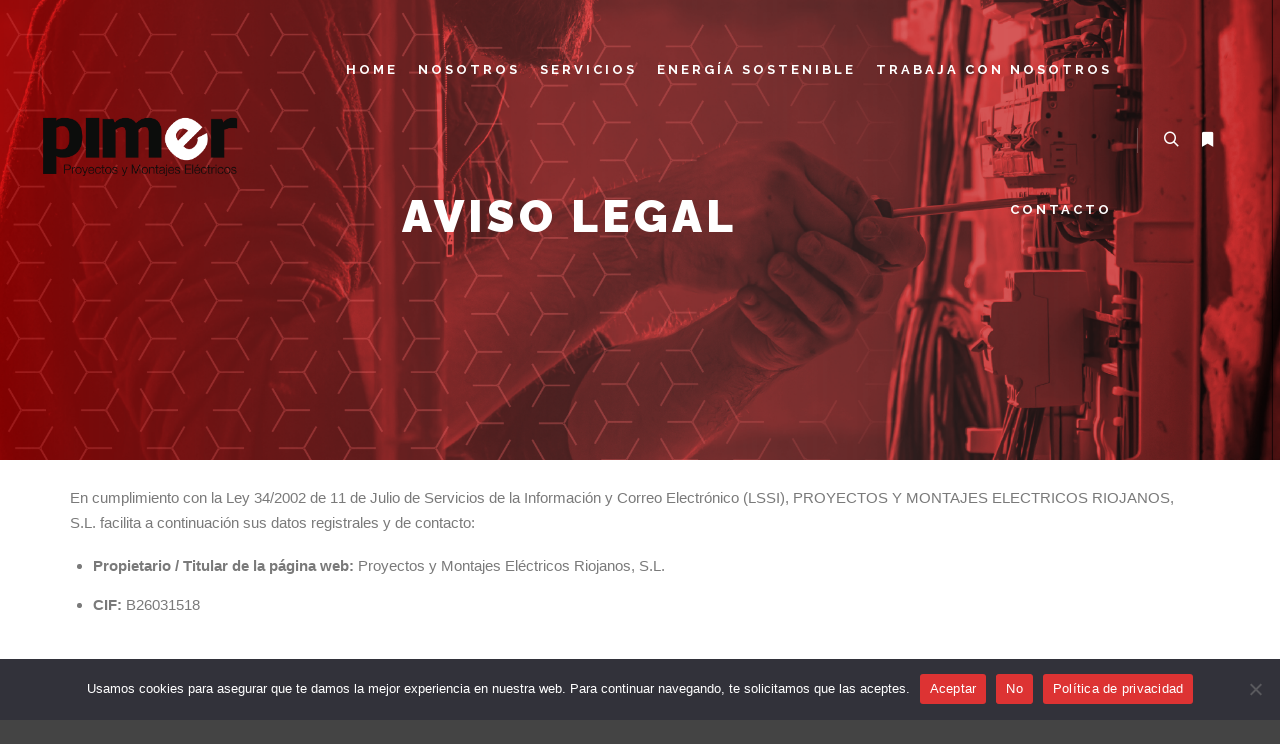

--- FILE ---
content_type: text/html; charset=utf-8
request_url: https://www.google.com/recaptcha/api2/anchor?ar=1&k=6LeALPUrAAAAAD3jH7gapKLKGDDZq-vxBWvuxrTM&co=aHR0cHM6Ly9waW1lci5uZXQ6NDQz&hl=en&v=PoyoqOPhxBO7pBk68S4YbpHZ&size=invisible&anchor-ms=20000&execute-ms=30000&cb=ifgiq2j8iblg
body_size: 48625
content:
<!DOCTYPE HTML><html dir="ltr" lang="en"><head><meta http-equiv="Content-Type" content="text/html; charset=UTF-8">
<meta http-equiv="X-UA-Compatible" content="IE=edge">
<title>reCAPTCHA</title>
<style type="text/css">
/* cyrillic-ext */
@font-face {
  font-family: 'Roboto';
  font-style: normal;
  font-weight: 400;
  font-stretch: 100%;
  src: url(//fonts.gstatic.com/s/roboto/v48/KFO7CnqEu92Fr1ME7kSn66aGLdTylUAMa3GUBHMdazTgWw.woff2) format('woff2');
  unicode-range: U+0460-052F, U+1C80-1C8A, U+20B4, U+2DE0-2DFF, U+A640-A69F, U+FE2E-FE2F;
}
/* cyrillic */
@font-face {
  font-family: 'Roboto';
  font-style: normal;
  font-weight: 400;
  font-stretch: 100%;
  src: url(//fonts.gstatic.com/s/roboto/v48/KFO7CnqEu92Fr1ME7kSn66aGLdTylUAMa3iUBHMdazTgWw.woff2) format('woff2');
  unicode-range: U+0301, U+0400-045F, U+0490-0491, U+04B0-04B1, U+2116;
}
/* greek-ext */
@font-face {
  font-family: 'Roboto';
  font-style: normal;
  font-weight: 400;
  font-stretch: 100%;
  src: url(//fonts.gstatic.com/s/roboto/v48/KFO7CnqEu92Fr1ME7kSn66aGLdTylUAMa3CUBHMdazTgWw.woff2) format('woff2');
  unicode-range: U+1F00-1FFF;
}
/* greek */
@font-face {
  font-family: 'Roboto';
  font-style: normal;
  font-weight: 400;
  font-stretch: 100%;
  src: url(//fonts.gstatic.com/s/roboto/v48/KFO7CnqEu92Fr1ME7kSn66aGLdTylUAMa3-UBHMdazTgWw.woff2) format('woff2');
  unicode-range: U+0370-0377, U+037A-037F, U+0384-038A, U+038C, U+038E-03A1, U+03A3-03FF;
}
/* math */
@font-face {
  font-family: 'Roboto';
  font-style: normal;
  font-weight: 400;
  font-stretch: 100%;
  src: url(//fonts.gstatic.com/s/roboto/v48/KFO7CnqEu92Fr1ME7kSn66aGLdTylUAMawCUBHMdazTgWw.woff2) format('woff2');
  unicode-range: U+0302-0303, U+0305, U+0307-0308, U+0310, U+0312, U+0315, U+031A, U+0326-0327, U+032C, U+032F-0330, U+0332-0333, U+0338, U+033A, U+0346, U+034D, U+0391-03A1, U+03A3-03A9, U+03B1-03C9, U+03D1, U+03D5-03D6, U+03F0-03F1, U+03F4-03F5, U+2016-2017, U+2034-2038, U+203C, U+2040, U+2043, U+2047, U+2050, U+2057, U+205F, U+2070-2071, U+2074-208E, U+2090-209C, U+20D0-20DC, U+20E1, U+20E5-20EF, U+2100-2112, U+2114-2115, U+2117-2121, U+2123-214F, U+2190, U+2192, U+2194-21AE, U+21B0-21E5, U+21F1-21F2, U+21F4-2211, U+2213-2214, U+2216-22FF, U+2308-230B, U+2310, U+2319, U+231C-2321, U+2336-237A, U+237C, U+2395, U+239B-23B7, U+23D0, U+23DC-23E1, U+2474-2475, U+25AF, U+25B3, U+25B7, U+25BD, U+25C1, U+25CA, U+25CC, U+25FB, U+266D-266F, U+27C0-27FF, U+2900-2AFF, U+2B0E-2B11, U+2B30-2B4C, U+2BFE, U+3030, U+FF5B, U+FF5D, U+1D400-1D7FF, U+1EE00-1EEFF;
}
/* symbols */
@font-face {
  font-family: 'Roboto';
  font-style: normal;
  font-weight: 400;
  font-stretch: 100%;
  src: url(//fonts.gstatic.com/s/roboto/v48/KFO7CnqEu92Fr1ME7kSn66aGLdTylUAMaxKUBHMdazTgWw.woff2) format('woff2');
  unicode-range: U+0001-000C, U+000E-001F, U+007F-009F, U+20DD-20E0, U+20E2-20E4, U+2150-218F, U+2190, U+2192, U+2194-2199, U+21AF, U+21E6-21F0, U+21F3, U+2218-2219, U+2299, U+22C4-22C6, U+2300-243F, U+2440-244A, U+2460-24FF, U+25A0-27BF, U+2800-28FF, U+2921-2922, U+2981, U+29BF, U+29EB, U+2B00-2BFF, U+4DC0-4DFF, U+FFF9-FFFB, U+10140-1018E, U+10190-1019C, U+101A0, U+101D0-101FD, U+102E0-102FB, U+10E60-10E7E, U+1D2C0-1D2D3, U+1D2E0-1D37F, U+1F000-1F0FF, U+1F100-1F1AD, U+1F1E6-1F1FF, U+1F30D-1F30F, U+1F315, U+1F31C, U+1F31E, U+1F320-1F32C, U+1F336, U+1F378, U+1F37D, U+1F382, U+1F393-1F39F, U+1F3A7-1F3A8, U+1F3AC-1F3AF, U+1F3C2, U+1F3C4-1F3C6, U+1F3CA-1F3CE, U+1F3D4-1F3E0, U+1F3ED, U+1F3F1-1F3F3, U+1F3F5-1F3F7, U+1F408, U+1F415, U+1F41F, U+1F426, U+1F43F, U+1F441-1F442, U+1F444, U+1F446-1F449, U+1F44C-1F44E, U+1F453, U+1F46A, U+1F47D, U+1F4A3, U+1F4B0, U+1F4B3, U+1F4B9, U+1F4BB, U+1F4BF, U+1F4C8-1F4CB, U+1F4D6, U+1F4DA, U+1F4DF, U+1F4E3-1F4E6, U+1F4EA-1F4ED, U+1F4F7, U+1F4F9-1F4FB, U+1F4FD-1F4FE, U+1F503, U+1F507-1F50B, U+1F50D, U+1F512-1F513, U+1F53E-1F54A, U+1F54F-1F5FA, U+1F610, U+1F650-1F67F, U+1F687, U+1F68D, U+1F691, U+1F694, U+1F698, U+1F6AD, U+1F6B2, U+1F6B9-1F6BA, U+1F6BC, U+1F6C6-1F6CF, U+1F6D3-1F6D7, U+1F6E0-1F6EA, U+1F6F0-1F6F3, U+1F6F7-1F6FC, U+1F700-1F7FF, U+1F800-1F80B, U+1F810-1F847, U+1F850-1F859, U+1F860-1F887, U+1F890-1F8AD, U+1F8B0-1F8BB, U+1F8C0-1F8C1, U+1F900-1F90B, U+1F93B, U+1F946, U+1F984, U+1F996, U+1F9E9, U+1FA00-1FA6F, U+1FA70-1FA7C, U+1FA80-1FA89, U+1FA8F-1FAC6, U+1FACE-1FADC, U+1FADF-1FAE9, U+1FAF0-1FAF8, U+1FB00-1FBFF;
}
/* vietnamese */
@font-face {
  font-family: 'Roboto';
  font-style: normal;
  font-weight: 400;
  font-stretch: 100%;
  src: url(//fonts.gstatic.com/s/roboto/v48/KFO7CnqEu92Fr1ME7kSn66aGLdTylUAMa3OUBHMdazTgWw.woff2) format('woff2');
  unicode-range: U+0102-0103, U+0110-0111, U+0128-0129, U+0168-0169, U+01A0-01A1, U+01AF-01B0, U+0300-0301, U+0303-0304, U+0308-0309, U+0323, U+0329, U+1EA0-1EF9, U+20AB;
}
/* latin-ext */
@font-face {
  font-family: 'Roboto';
  font-style: normal;
  font-weight: 400;
  font-stretch: 100%;
  src: url(//fonts.gstatic.com/s/roboto/v48/KFO7CnqEu92Fr1ME7kSn66aGLdTylUAMa3KUBHMdazTgWw.woff2) format('woff2');
  unicode-range: U+0100-02BA, U+02BD-02C5, U+02C7-02CC, U+02CE-02D7, U+02DD-02FF, U+0304, U+0308, U+0329, U+1D00-1DBF, U+1E00-1E9F, U+1EF2-1EFF, U+2020, U+20A0-20AB, U+20AD-20C0, U+2113, U+2C60-2C7F, U+A720-A7FF;
}
/* latin */
@font-face {
  font-family: 'Roboto';
  font-style: normal;
  font-weight: 400;
  font-stretch: 100%;
  src: url(//fonts.gstatic.com/s/roboto/v48/KFO7CnqEu92Fr1ME7kSn66aGLdTylUAMa3yUBHMdazQ.woff2) format('woff2');
  unicode-range: U+0000-00FF, U+0131, U+0152-0153, U+02BB-02BC, U+02C6, U+02DA, U+02DC, U+0304, U+0308, U+0329, U+2000-206F, U+20AC, U+2122, U+2191, U+2193, U+2212, U+2215, U+FEFF, U+FFFD;
}
/* cyrillic-ext */
@font-face {
  font-family: 'Roboto';
  font-style: normal;
  font-weight: 500;
  font-stretch: 100%;
  src: url(//fonts.gstatic.com/s/roboto/v48/KFO7CnqEu92Fr1ME7kSn66aGLdTylUAMa3GUBHMdazTgWw.woff2) format('woff2');
  unicode-range: U+0460-052F, U+1C80-1C8A, U+20B4, U+2DE0-2DFF, U+A640-A69F, U+FE2E-FE2F;
}
/* cyrillic */
@font-face {
  font-family: 'Roboto';
  font-style: normal;
  font-weight: 500;
  font-stretch: 100%;
  src: url(//fonts.gstatic.com/s/roboto/v48/KFO7CnqEu92Fr1ME7kSn66aGLdTylUAMa3iUBHMdazTgWw.woff2) format('woff2');
  unicode-range: U+0301, U+0400-045F, U+0490-0491, U+04B0-04B1, U+2116;
}
/* greek-ext */
@font-face {
  font-family: 'Roboto';
  font-style: normal;
  font-weight: 500;
  font-stretch: 100%;
  src: url(//fonts.gstatic.com/s/roboto/v48/KFO7CnqEu92Fr1ME7kSn66aGLdTylUAMa3CUBHMdazTgWw.woff2) format('woff2');
  unicode-range: U+1F00-1FFF;
}
/* greek */
@font-face {
  font-family: 'Roboto';
  font-style: normal;
  font-weight: 500;
  font-stretch: 100%;
  src: url(//fonts.gstatic.com/s/roboto/v48/KFO7CnqEu92Fr1ME7kSn66aGLdTylUAMa3-UBHMdazTgWw.woff2) format('woff2');
  unicode-range: U+0370-0377, U+037A-037F, U+0384-038A, U+038C, U+038E-03A1, U+03A3-03FF;
}
/* math */
@font-face {
  font-family: 'Roboto';
  font-style: normal;
  font-weight: 500;
  font-stretch: 100%;
  src: url(//fonts.gstatic.com/s/roboto/v48/KFO7CnqEu92Fr1ME7kSn66aGLdTylUAMawCUBHMdazTgWw.woff2) format('woff2');
  unicode-range: U+0302-0303, U+0305, U+0307-0308, U+0310, U+0312, U+0315, U+031A, U+0326-0327, U+032C, U+032F-0330, U+0332-0333, U+0338, U+033A, U+0346, U+034D, U+0391-03A1, U+03A3-03A9, U+03B1-03C9, U+03D1, U+03D5-03D6, U+03F0-03F1, U+03F4-03F5, U+2016-2017, U+2034-2038, U+203C, U+2040, U+2043, U+2047, U+2050, U+2057, U+205F, U+2070-2071, U+2074-208E, U+2090-209C, U+20D0-20DC, U+20E1, U+20E5-20EF, U+2100-2112, U+2114-2115, U+2117-2121, U+2123-214F, U+2190, U+2192, U+2194-21AE, U+21B0-21E5, U+21F1-21F2, U+21F4-2211, U+2213-2214, U+2216-22FF, U+2308-230B, U+2310, U+2319, U+231C-2321, U+2336-237A, U+237C, U+2395, U+239B-23B7, U+23D0, U+23DC-23E1, U+2474-2475, U+25AF, U+25B3, U+25B7, U+25BD, U+25C1, U+25CA, U+25CC, U+25FB, U+266D-266F, U+27C0-27FF, U+2900-2AFF, U+2B0E-2B11, U+2B30-2B4C, U+2BFE, U+3030, U+FF5B, U+FF5D, U+1D400-1D7FF, U+1EE00-1EEFF;
}
/* symbols */
@font-face {
  font-family: 'Roboto';
  font-style: normal;
  font-weight: 500;
  font-stretch: 100%;
  src: url(//fonts.gstatic.com/s/roboto/v48/KFO7CnqEu92Fr1ME7kSn66aGLdTylUAMaxKUBHMdazTgWw.woff2) format('woff2');
  unicode-range: U+0001-000C, U+000E-001F, U+007F-009F, U+20DD-20E0, U+20E2-20E4, U+2150-218F, U+2190, U+2192, U+2194-2199, U+21AF, U+21E6-21F0, U+21F3, U+2218-2219, U+2299, U+22C4-22C6, U+2300-243F, U+2440-244A, U+2460-24FF, U+25A0-27BF, U+2800-28FF, U+2921-2922, U+2981, U+29BF, U+29EB, U+2B00-2BFF, U+4DC0-4DFF, U+FFF9-FFFB, U+10140-1018E, U+10190-1019C, U+101A0, U+101D0-101FD, U+102E0-102FB, U+10E60-10E7E, U+1D2C0-1D2D3, U+1D2E0-1D37F, U+1F000-1F0FF, U+1F100-1F1AD, U+1F1E6-1F1FF, U+1F30D-1F30F, U+1F315, U+1F31C, U+1F31E, U+1F320-1F32C, U+1F336, U+1F378, U+1F37D, U+1F382, U+1F393-1F39F, U+1F3A7-1F3A8, U+1F3AC-1F3AF, U+1F3C2, U+1F3C4-1F3C6, U+1F3CA-1F3CE, U+1F3D4-1F3E0, U+1F3ED, U+1F3F1-1F3F3, U+1F3F5-1F3F7, U+1F408, U+1F415, U+1F41F, U+1F426, U+1F43F, U+1F441-1F442, U+1F444, U+1F446-1F449, U+1F44C-1F44E, U+1F453, U+1F46A, U+1F47D, U+1F4A3, U+1F4B0, U+1F4B3, U+1F4B9, U+1F4BB, U+1F4BF, U+1F4C8-1F4CB, U+1F4D6, U+1F4DA, U+1F4DF, U+1F4E3-1F4E6, U+1F4EA-1F4ED, U+1F4F7, U+1F4F9-1F4FB, U+1F4FD-1F4FE, U+1F503, U+1F507-1F50B, U+1F50D, U+1F512-1F513, U+1F53E-1F54A, U+1F54F-1F5FA, U+1F610, U+1F650-1F67F, U+1F687, U+1F68D, U+1F691, U+1F694, U+1F698, U+1F6AD, U+1F6B2, U+1F6B9-1F6BA, U+1F6BC, U+1F6C6-1F6CF, U+1F6D3-1F6D7, U+1F6E0-1F6EA, U+1F6F0-1F6F3, U+1F6F7-1F6FC, U+1F700-1F7FF, U+1F800-1F80B, U+1F810-1F847, U+1F850-1F859, U+1F860-1F887, U+1F890-1F8AD, U+1F8B0-1F8BB, U+1F8C0-1F8C1, U+1F900-1F90B, U+1F93B, U+1F946, U+1F984, U+1F996, U+1F9E9, U+1FA00-1FA6F, U+1FA70-1FA7C, U+1FA80-1FA89, U+1FA8F-1FAC6, U+1FACE-1FADC, U+1FADF-1FAE9, U+1FAF0-1FAF8, U+1FB00-1FBFF;
}
/* vietnamese */
@font-face {
  font-family: 'Roboto';
  font-style: normal;
  font-weight: 500;
  font-stretch: 100%;
  src: url(//fonts.gstatic.com/s/roboto/v48/KFO7CnqEu92Fr1ME7kSn66aGLdTylUAMa3OUBHMdazTgWw.woff2) format('woff2');
  unicode-range: U+0102-0103, U+0110-0111, U+0128-0129, U+0168-0169, U+01A0-01A1, U+01AF-01B0, U+0300-0301, U+0303-0304, U+0308-0309, U+0323, U+0329, U+1EA0-1EF9, U+20AB;
}
/* latin-ext */
@font-face {
  font-family: 'Roboto';
  font-style: normal;
  font-weight: 500;
  font-stretch: 100%;
  src: url(//fonts.gstatic.com/s/roboto/v48/KFO7CnqEu92Fr1ME7kSn66aGLdTylUAMa3KUBHMdazTgWw.woff2) format('woff2');
  unicode-range: U+0100-02BA, U+02BD-02C5, U+02C7-02CC, U+02CE-02D7, U+02DD-02FF, U+0304, U+0308, U+0329, U+1D00-1DBF, U+1E00-1E9F, U+1EF2-1EFF, U+2020, U+20A0-20AB, U+20AD-20C0, U+2113, U+2C60-2C7F, U+A720-A7FF;
}
/* latin */
@font-face {
  font-family: 'Roboto';
  font-style: normal;
  font-weight: 500;
  font-stretch: 100%;
  src: url(//fonts.gstatic.com/s/roboto/v48/KFO7CnqEu92Fr1ME7kSn66aGLdTylUAMa3yUBHMdazQ.woff2) format('woff2');
  unicode-range: U+0000-00FF, U+0131, U+0152-0153, U+02BB-02BC, U+02C6, U+02DA, U+02DC, U+0304, U+0308, U+0329, U+2000-206F, U+20AC, U+2122, U+2191, U+2193, U+2212, U+2215, U+FEFF, U+FFFD;
}
/* cyrillic-ext */
@font-face {
  font-family: 'Roboto';
  font-style: normal;
  font-weight: 900;
  font-stretch: 100%;
  src: url(//fonts.gstatic.com/s/roboto/v48/KFO7CnqEu92Fr1ME7kSn66aGLdTylUAMa3GUBHMdazTgWw.woff2) format('woff2');
  unicode-range: U+0460-052F, U+1C80-1C8A, U+20B4, U+2DE0-2DFF, U+A640-A69F, U+FE2E-FE2F;
}
/* cyrillic */
@font-face {
  font-family: 'Roboto';
  font-style: normal;
  font-weight: 900;
  font-stretch: 100%;
  src: url(//fonts.gstatic.com/s/roboto/v48/KFO7CnqEu92Fr1ME7kSn66aGLdTylUAMa3iUBHMdazTgWw.woff2) format('woff2');
  unicode-range: U+0301, U+0400-045F, U+0490-0491, U+04B0-04B1, U+2116;
}
/* greek-ext */
@font-face {
  font-family: 'Roboto';
  font-style: normal;
  font-weight: 900;
  font-stretch: 100%;
  src: url(//fonts.gstatic.com/s/roboto/v48/KFO7CnqEu92Fr1ME7kSn66aGLdTylUAMa3CUBHMdazTgWw.woff2) format('woff2');
  unicode-range: U+1F00-1FFF;
}
/* greek */
@font-face {
  font-family: 'Roboto';
  font-style: normal;
  font-weight: 900;
  font-stretch: 100%;
  src: url(//fonts.gstatic.com/s/roboto/v48/KFO7CnqEu92Fr1ME7kSn66aGLdTylUAMa3-UBHMdazTgWw.woff2) format('woff2');
  unicode-range: U+0370-0377, U+037A-037F, U+0384-038A, U+038C, U+038E-03A1, U+03A3-03FF;
}
/* math */
@font-face {
  font-family: 'Roboto';
  font-style: normal;
  font-weight: 900;
  font-stretch: 100%;
  src: url(//fonts.gstatic.com/s/roboto/v48/KFO7CnqEu92Fr1ME7kSn66aGLdTylUAMawCUBHMdazTgWw.woff2) format('woff2');
  unicode-range: U+0302-0303, U+0305, U+0307-0308, U+0310, U+0312, U+0315, U+031A, U+0326-0327, U+032C, U+032F-0330, U+0332-0333, U+0338, U+033A, U+0346, U+034D, U+0391-03A1, U+03A3-03A9, U+03B1-03C9, U+03D1, U+03D5-03D6, U+03F0-03F1, U+03F4-03F5, U+2016-2017, U+2034-2038, U+203C, U+2040, U+2043, U+2047, U+2050, U+2057, U+205F, U+2070-2071, U+2074-208E, U+2090-209C, U+20D0-20DC, U+20E1, U+20E5-20EF, U+2100-2112, U+2114-2115, U+2117-2121, U+2123-214F, U+2190, U+2192, U+2194-21AE, U+21B0-21E5, U+21F1-21F2, U+21F4-2211, U+2213-2214, U+2216-22FF, U+2308-230B, U+2310, U+2319, U+231C-2321, U+2336-237A, U+237C, U+2395, U+239B-23B7, U+23D0, U+23DC-23E1, U+2474-2475, U+25AF, U+25B3, U+25B7, U+25BD, U+25C1, U+25CA, U+25CC, U+25FB, U+266D-266F, U+27C0-27FF, U+2900-2AFF, U+2B0E-2B11, U+2B30-2B4C, U+2BFE, U+3030, U+FF5B, U+FF5D, U+1D400-1D7FF, U+1EE00-1EEFF;
}
/* symbols */
@font-face {
  font-family: 'Roboto';
  font-style: normal;
  font-weight: 900;
  font-stretch: 100%;
  src: url(//fonts.gstatic.com/s/roboto/v48/KFO7CnqEu92Fr1ME7kSn66aGLdTylUAMaxKUBHMdazTgWw.woff2) format('woff2');
  unicode-range: U+0001-000C, U+000E-001F, U+007F-009F, U+20DD-20E0, U+20E2-20E4, U+2150-218F, U+2190, U+2192, U+2194-2199, U+21AF, U+21E6-21F0, U+21F3, U+2218-2219, U+2299, U+22C4-22C6, U+2300-243F, U+2440-244A, U+2460-24FF, U+25A0-27BF, U+2800-28FF, U+2921-2922, U+2981, U+29BF, U+29EB, U+2B00-2BFF, U+4DC0-4DFF, U+FFF9-FFFB, U+10140-1018E, U+10190-1019C, U+101A0, U+101D0-101FD, U+102E0-102FB, U+10E60-10E7E, U+1D2C0-1D2D3, U+1D2E0-1D37F, U+1F000-1F0FF, U+1F100-1F1AD, U+1F1E6-1F1FF, U+1F30D-1F30F, U+1F315, U+1F31C, U+1F31E, U+1F320-1F32C, U+1F336, U+1F378, U+1F37D, U+1F382, U+1F393-1F39F, U+1F3A7-1F3A8, U+1F3AC-1F3AF, U+1F3C2, U+1F3C4-1F3C6, U+1F3CA-1F3CE, U+1F3D4-1F3E0, U+1F3ED, U+1F3F1-1F3F3, U+1F3F5-1F3F7, U+1F408, U+1F415, U+1F41F, U+1F426, U+1F43F, U+1F441-1F442, U+1F444, U+1F446-1F449, U+1F44C-1F44E, U+1F453, U+1F46A, U+1F47D, U+1F4A3, U+1F4B0, U+1F4B3, U+1F4B9, U+1F4BB, U+1F4BF, U+1F4C8-1F4CB, U+1F4D6, U+1F4DA, U+1F4DF, U+1F4E3-1F4E6, U+1F4EA-1F4ED, U+1F4F7, U+1F4F9-1F4FB, U+1F4FD-1F4FE, U+1F503, U+1F507-1F50B, U+1F50D, U+1F512-1F513, U+1F53E-1F54A, U+1F54F-1F5FA, U+1F610, U+1F650-1F67F, U+1F687, U+1F68D, U+1F691, U+1F694, U+1F698, U+1F6AD, U+1F6B2, U+1F6B9-1F6BA, U+1F6BC, U+1F6C6-1F6CF, U+1F6D3-1F6D7, U+1F6E0-1F6EA, U+1F6F0-1F6F3, U+1F6F7-1F6FC, U+1F700-1F7FF, U+1F800-1F80B, U+1F810-1F847, U+1F850-1F859, U+1F860-1F887, U+1F890-1F8AD, U+1F8B0-1F8BB, U+1F8C0-1F8C1, U+1F900-1F90B, U+1F93B, U+1F946, U+1F984, U+1F996, U+1F9E9, U+1FA00-1FA6F, U+1FA70-1FA7C, U+1FA80-1FA89, U+1FA8F-1FAC6, U+1FACE-1FADC, U+1FADF-1FAE9, U+1FAF0-1FAF8, U+1FB00-1FBFF;
}
/* vietnamese */
@font-face {
  font-family: 'Roboto';
  font-style: normal;
  font-weight: 900;
  font-stretch: 100%;
  src: url(//fonts.gstatic.com/s/roboto/v48/KFO7CnqEu92Fr1ME7kSn66aGLdTylUAMa3OUBHMdazTgWw.woff2) format('woff2');
  unicode-range: U+0102-0103, U+0110-0111, U+0128-0129, U+0168-0169, U+01A0-01A1, U+01AF-01B0, U+0300-0301, U+0303-0304, U+0308-0309, U+0323, U+0329, U+1EA0-1EF9, U+20AB;
}
/* latin-ext */
@font-face {
  font-family: 'Roboto';
  font-style: normal;
  font-weight: 900;
  font-stretch: 100%;
  src: url(//fonts.gstatic.com/s/roboto/v48/KFO7CnqEu92Fr1ME7kSn66aGLdTylUAMa3KUBHMdazTgWw.woff2) format('woff2');
  unicode-range: U+0100-02BA, U+02BD-02C5, U+02C7-02CC, U+02CE-02D7, U+02DD-02FF, U+0304, U+0308, U+0329, U+1D00-1DBF, U+1E00-1E9F, U+1EF2-1EFF, U+2020, U+20A0-20AB, U+20AD-20C0, U+2113, U+2C60-2C7F, U+A720-A7FF;
}
/* latin */
@font-face {
  font-family: 'Roboto';
  font-style: normal;
  font-weight: 900;
  font-stretch: 100%;
  src: url(//fonts.gstatic.com/s/roboto/v48/KFO7CnqEu92Fr1ME7kSn66aGLdTylUAMa3yUBHMdazQ.woff2) format('woff2');
  unicode-range: U+0000-00FF, U+0131, U+0152-0153, U+02BB-02BC, U+02C6, U+02DA, U+02DC, U+0304, U+0308, U+0329, U+2000-206F, U+20AC, U+2122, U+2191, U+2193, U+2212, U+2215, U+FEFF, U+FFFD;
}

</style>
<link rel="stylesheet" type="text/css" href="https://www.gstatic.com/recaptcha/releases/PoyoqOPhxBO7pBk68S4YbpHZ/styles__ltr.css">
<script nonce="8gjOKpkUIMkAviP8tACzjA" type="text/javascript">window['__recaptcha_api'] = 'https://www.google.com/recaptcha/api2/';</script>
<script type="text/javascript" src="https://www.gstatic.com/recaptcha/releases/PoyoqOPhxBO7pBk68S4YbpHZ/recaptcha__en.js" nonce="8gjOKpkUIMkAviP8tACzjA">
      
    </script></head>
<body><div id="rc-anchor-alert" class="rc-anchor-alert"></div>
<input type="hidden" id="recaptcha-token" value="[base64]">
<script type="text/javascript" nonce="8gjOKpkUIMkAviP8tACzjA">
      recaptcha.anchor.Main.init("[\x22ainput\x22,[\x22bgdata\x22,\x22\x22,\[base64]/[base64]/[base64]/[base64]/[base64]/UltsKytdPUU6KEU8MjA0OD9SW2wrK109RT4+NnwxOTI6KChFJjY0NTEyKT09NTUyOTYmJk0rMTxjLmxlbmd0aCYmKGMuY2hhckNvZGVBdChNKzEpJjY0NTEyKT09NTYzMjA/[base64]/[base64]/[base64]/[base64]/[base64]/[base64]/[base64]\x22,\[base64]\\u003d\x22,\x22IU3ChMKSOhJCLATCtWLDkMKSw5rCvMOow6zCs8OwZMKQwqvDphTDpiTDm2IUwoDDscKte8KrEcKeIFMdwrMKwqo6eDXDuAl4w7rCijfCl3lmwobDjS3Dt0ZUw63DmGUOw447w67DrCvCsiQ/w6fCsnpjNFptcWLDoiErMMOeTFXCgcOwW8OcwpdEDcK9wqzCpMOAw6TCoy/CnngbPCIaFXc/w6jDrhFbWAbCkWhUwovCqMOiw6ZJOcO/[base64]/DgAjDkkvCkMOMwr9KOiTCqmM6woxaw791w5tcJMOYHx1aw4/CksKQw63CvjLCkgjCj2fClW7CmQphV8OEKUdCGMKowr7DgQk7w7PCqijDkcKXJsKHP0XDmcK5w5jCpyvDhiI+w5zCsikRQ2p3wr9YN8OzBsK3w5PCpn7CjUzCj8KNWMKFFRpeQiYWw6/DhsKhw7LCrUlAWwTDpjI4AsO6TgF7RxnDl0zDuSASwqYZwqAxaMK/[base64]/w6YhwrZ4wr9rQQLDoMK+FDcoMyHCqMKXGsOcwrDDgMO4SsKmw4IqEsK+wqwtwofCscK4XVlfwq0Sw7VmwrEyw7XDpsKQYcKowpByQjTCpGMNw7QLfSEUwq0jw4jDkMO5wrbDgsKOw7wHwrxdDFHDrcKmwpfDuFrCmsOjYsKzw6XChcKnc8KHCsOkbDrDocK/eGTDh8KhH8ObdmvCpMO6d8OMw7BvQcKNw5rCqW17wo0QfjsXwp7DsG3DrcOtwq3DiMKAER9/w7fDvMObwpnCqHvCpCFmwp9tRcOZRsOMwofCrsK+wqTChn/CusO+f8K1N8KWwq7DuE9aYWBPRcKGVsKGHcKhwqvCksONw4Egw4pww6PCpCMfwpvChFXDlXXCknrCpmoaw63DnsKCM8KawplhYgk7wpXCscOQM13Co25VwoMUw7lhPMKXUFIgfMKkKm/DsyBlwr43wo3DuMO5TsKLJsO0wq5Nw6vCoMKYccK2XMKMd8K5OmAewoLCr8KxKxvCsXzDmMKZV2A5aDoXKR/CjMOYKMObw5dcAMKnw453GWLCshzCkinCqlbCiMOBbT/DvcOCMsKvw5gubsKGGD/[base64]/w7x5w4UcJTjDtgczwoVXwr5sBUZWwpTCn8KxJ8OFCw/Dt0obw5vDm8O3w6rDlHVuw5HDu8KocMK+Kxx3exrDiWlQUsOzw6fDhngEAHAvcCvCrWbDjgARwqgUGlrCvyXCtGYFIsOJw7HCs0TDtsOiR19uw6t9TTBOw4TDssOmw5kkwqsxw4t3wpbDmy0/XXzCq0kBQcKdKcKNw6bDuRDCowLCnS4KeMKTwo5pIzzCjMKEwrTCvQrDisO4w4TCiFouMwTDhkHDmsKxw6Epw63ChVt/wpfDkkYnw5rDp20xd8K8ecKhZMK2w4pKw6vDkMOPMzzDqz3DimDDlWPCrmfCnmnDphLCmMO6Q8KpOMKwQ8KLYGnDiCNlwpPDgVkoZR4XEDjCkFPCuEHDssKZSkMxwrFIwpsAw4DDvsOfJ2QGw6nDuMK+w6fDm8OIw6/DucOSIkbCmWdNE8OIwrvCsU8hwp0CN03DsXpyw6DDgcOVOT3CtMO7OcOow5rDtBxIM8OIw6PCqDpfMcOTw7MFw5Zsw7/Dh07DhxAtD8Oxw5kjw6M0w7Vva8KpXmvDg8Ktw7VMcMKzOcORMUnCqcOHHAcLwr1iw5nCgMONXgrCo8KUYcKwO8O6esOzCsOiL8Kewp7DildVwrEhSsOyZsOiw7pfwokPZcO1HMO9YMOfd8Odwr07GXrDqGbDscO5w7rDm8OlesO6wqHDpcKVw7YnKMK/N8Omw60gwrx2w4JewotkwqbDhMOMw7LDnW19QcKcBcKvw69dwqTCnsKSw6odYgdXw4rDtmZYJzzCrk4oMsKqw4kRwp/CoxRdwpzDjgDDv8Opwr7DoMOjw5LCuMKYwqpEbsK0CRnChMO0CsKfdcKKwpQXw67DtVQYwoTDpFlSw73Dpl1yWg7DvnTCgcKkworDkMOYw59rOSl9w4/CrMKRdcK9w6BowoHCksOWw7/DnsKNOMOUw7HCvH8Pw68WUFw3w4w8e8O/ewB/[base64]/DoDrCp8KNw7ICw4XDgR7DsSpkQ2vDmFTDsWE1HHDDjwrCvsKFwoHDhsKtw6sXAsOKVcO6w5HDmwTCgk7CpR3Dn0XDt3jCrMOqwqBIwqRWw4BfSwzCisOHwr3DuMKdw6vCp1/DkMKlw79RETg2w5wJw4AHDS3CkcObw5EEw7R5PjTDhMKifcKfdkMBwowPLWvCsMKPwpzCpMOnaHfDmy3Cp8OyZMKrCsKDw6zDmcK/LUxwwr/CjsORKMKsAQ3DjVHCk8Oxwr8rC23DrAfCjcK2w6DDvU4tQMOLw4Ykw4UhwpIRRgVVLj5Jw4DDkjcXDMKHwoRDwppqwpTCs8Kbwo7CuXIuwokuwpo9dmBewo9nwrIlwozDqU4Rw5XDu8O4w7UjbcOPR8O9wooTwpXClxTDu8OYw6XDhMK4wrQNQ8Ojw6YZeMO/[base64]/[base64]/XsKgf8OoSgjClMOAwr5Ww5zDk8OFw6/Dj8OTcAPChMKEKMODdcKHHHPDgQDDk8Ohw5jDrcOmw7Zmw6TDnMO8w6TCoMOPemF0PcOkwo9sw6HCh3t3QkTCrkUFW8K9w4DDrsOIw4M8Y8KfPMO/[base64]/[base64]/Cu8KBGg5Va0VYIBXDqWJww4XDocOdP8OaX8Kcaycow4kLwpDDv8O0wp1GDMOTwrZxZ8Ofw78ww4cSBh4/w5zCqMONwrHCnMKCf8Ozw4s5wprDo8OWwpk8woMHwobDjlIPTyjDk8KWdcKiw4RfasOjTMKpSm7DgsKuEUwhwqPCsMO3YsKvMmPDhlXCi8KtU8KfOsOmWMOwwr4Mw7PDg2Fgw6U1dMOYw5rDo8OQWgogw6DCtcOkbsK2XVglwrd/[base64]/DlcKyB2xdwos6wqnCqUBdLcKDBSrDggcjw47CoVERYcOJw5jCniVGQTTCssK/STcRdBzCvmVjw7lWw5E8d3tFw4YJc8OGbsK5AXcvIHB9w7TDkMKTVHbDni4rSQrCnyRAXcKiUMKfw5FrXUI2w4Afw6PCuj/Cq8Khwot6alfDjcKMSHbCiSgOw6BeThBpMCRzwrLDq8Ocw6DCiMK2wr3DllbCoA0XK8O2w4UzaMKeMVrCpGp5woHCnsK9wq7DsMOjwqPDhg/CryHDtMKbwoILwrvDhcKoCTwXdcKAw6bCkmrDqjbCkkLCrsK3IjAaGlszQUxKw582w4ZRwqzCpMK/wpVhw6rDmFjCq3LDsjQGKcKfOiV8L8KlOcK1wqvDmMKWYEhBw7HDlsKUwpcbw4TDpcK8VnnDv8KEMj/[base64]/w4DDjcONw5tmwr7ClifDqcKUw7/CjjHCnMOnJsK/TMOvbhDCnMKAccKBDm1MwrRDw7vDgnbDrsO3w7Fowp4mWm9aw73DpsOqw4vCicOqwrnDssKYw60nwqRaP8KobMOQw6jCrsKbw4vDjcKGwqcLw7jDpQtUYCsNf8Ozwqhsw57Dr2vDsC7CuMOvw5TDqUnCgcOPwpULw4/DoGfCsjYaw75VB8KYecKZO2vCtsKmwp88dMKQdTE/fMKQwpdvw5fCt1nDrMOlw5AFK1cGw4A4S0lxw6NXWcONInXDpMKmaG/DgMOKFcKwHirCuxnCi8O8w7XClcOQJyR3w6h1wpNoP3VkI8ONS8KAwpPCvcOUEHfDnsOjwpAYw5E/w6pzwqXCm8K5XMO9w4LDmU/DgWrCuMK1KcKOOi8Zw4zDgsKnwpTCoRJhw6vChMK5w7dzO8K0AsKxDMKPSUtYT8OAw6PCrXAlbMOncXA5YHnDkDTDucO1S1dtw7rCv2FQwpZOAAHDhXpkwpnDqyrCsXYeeh0Ww7LCpB9xQcOxwp4Awr/Djxgow5LCryV2VMOtXMKsGcOvOcKHaVjDjxlAw5HCuTHDgSpOeMKSw5Y5wrfDo8OfBsO/DX/Dv8OGRcOSf8Kiw7PCucKxGBAsW8OWw4PCoGfCln8PwoQ2RMKgw53CucOgBwoPecOGw73Dt3IXV8Kow6TCvXjDgMOkw5ZaW3hFwrvDiHHCscOuw4cowpPCpcK3wpfDl2N5fnPChcKoKcKAwrvClcKiwqZpw4/Cq8KtbmvDn8KsYS/CmMKSUTzCrh7Ci8OpVTLCrRPCmMKKw6VVFcOpTMKtD8KsDzTCpsONVcOGNcOxYcKfwrjDk8KHQBIsw43ClcOiVG3ChsO9RsK9K8O5w6tUwqdCLMKuw4HDkcKzecKuE3DClRzCpsKwwq5TwowBw45lw6/Dq3zDk0PDngrCqA3Cn8KPe8Odw7rCosOCwoHCh8OXw5LDqxE8O8OKJHfDoDxqw7rCmD8Kw6NcYwvCiTfCtizClMOIeMOCVMO9XcO5WDtTHFE+wrV/G8Kew6TCoCADw6oZwojDtMKSZsK9w7JLw6zDgT3CljwBJy/DlUfChRg+w6o7w4wLTCHCpMKhw43CoMKOwpQ8w6rDu8KNw5RWwpETE8ODKMOyNMKaVsOqw7/CiMOCw5DDr8K1B0Z5ACB8wprDgsOxEEjCqUxjL8OYGsOlw6DCh8ORHMObAMK3wovCosOPwoDDk8O4Lh9Tw7piwqoAKsOwJMOjJsOqw7tGKcK3WRLCkUzDncKswqoJUkfDuRLDgMKwW8OpXcOXO8Ogw5l9AcKIbj4yGynDqTrDqsKNw7QiC1nDgGdqViZECREaG8OMwo/[base64]/DmcOIFAXDg34dWcO6wpjCocKnED56wqBiwqExBFgnWcOBwrfDicKtwpTCinHCocOaw45OFjrCgMKQeMKqwq3CtCAxwr/[base64]/Dhg7ClMKGwrFSw6zDkRoCwpwmwq3DlB/DhkXDtMKvw7nCvhjDpsKowovChcOAwoEXw43DhhJDd2lKwqtqfcK4JsKTaMOJwphZVivCqV/DjRfCt8KlG13Dt8KUwozCsi82w5/CqMKuNizCg3RmTcKPaC3Dt2QwB3R3JcK4IW99anLDlG/DhRDDusOJw5fDqcO4e8OQEV3Dl8KBXEJ9GsKRw7Z2GxvDuSR0DcKjw5zDlsOiesKIwpPCrWfDisObw6gKwo/DkQnDisO9w4Zdw6gJw5rDiMOrOMKQw6FVwpLDuQvDgB8/w4rDu0fCnBXDpsO5JMKvacK3KEp/wq1mw5osw5DDlCRAZyo5wrUvBMKPJiQqwp7CoXwkPTTCrsOIZcO0w5Fjw7LCicKvW8OAw4/DvsKMOFLChcKAcMK3w4nDnnQRwrYSwo/Cs8K1QF9Uw5nDmSZTw77Di1HDnnonVF7CmMKgw4jCvQxVw4bDuMKUB0ZAw5zDrC0xw63CiWkZw5nCv8KxdsK5w6QVw5AzecKvYwzDrsKcG8Oray/Dv3tTD2huKVDDmhVZH3jDtsOANk0zw7ppwroXK1QtWMONwpbCvwnCvcO8e0XCkcKDAE47w4ljwpVsDMKWbsOwwrYawp7CuMOdw5ZFwoRqwqg5OQrDsH7CksKRPlNVw4jCsRTCoMK3wog3BMKRw5XCkVU2f8KGA3/CqMOTfcOgw7hgw5snw5t+w6leJcOSHgVKwqFMwpzDqcOzaF1vw7PCrndFJ8Kjw5DDlcO4w5JPZ1XCqMKSXcO5GzDDqCvDikbCssK+HDTDnCDDsk3DuMKLwrzCkEZJPXU5aisEYcKhdcKxw53CjXrDmlYAw7DClGRdFnPDtz/Dv8OpwoPCsXEWXMOkwrMMw4Qxw7jDocKfw5c6RcOqOgY5wps+w5TCjMKgXD0vJCxDw4VDwrgowqLCmHXCj8OMw5IfMsKmw5TCnmHCr0jCqcKwfUvDrB89WALDlMKjHi8fa1jDj8ORUkp9Y8KgwqNrJcOKw6/CrSvDm1F4w7R/OHdjw4kAUiPDrmTCmifDocOPw4jCqi01emXCrn8Fw5fCs8KeM2h2R2vCrgZUKMKcw5DDmHTCpiXCp8OFwpzDgT/CrG/CksOFwoDDn8KQFsOlwq1JcnBfWjLCkFLChjUAw4XDoMOkYy4AHMOWwqfCsGDCog5pw6/DlktSLcKVPUTDnivCrsKgcsKELTXCmMK9ZMK8PsKBw7zDsiUrJTrDrn8Zw7p/wovDj8KEQsO5OcKiNsKUw5TDscOdwrJaw6kTw6/[base64]/EsOswpMqwptnwrtkdzBtG2HDhQfDhsKowottw4QNwobCuF5ROynCrl0rY8OlFl40bMKoJsK5wqTCmMOuw6LDrVAvUcOlwqTDtMOLTVfCoR4uwrnDvsOKO8KFJ2gfw6XDuj0eXDAgw5QUw4YzPMOGUMKCXDHDjMKZYX/DlsO1WnHDnMKVHwBMXBUtYMKQwrggFXtawpZnLQDCsQsnIAwbcUE+JjPDocOrw7rCt8OnXMKiHXXCkGbCisKfdcKuw47CvjECNz8pw5/DpcORV2XDhsK2wodGV8OGw5I3wrPCgzvCo8OZYiFtOxkkWMKkXXcWw43CoQzDhFXChEfChMKywpzDhlQSfTcaw6TDplJqwqJRwpkPPsOWSR/CgsOfd8KZwqxEQcOuw6/[base64]/Dj8Okw6rDgcOSwoLDuMKrwp7DiW/DgFdTw5VWwrDCk17DgMK/[base64]/PsOJwpB5wqXCgG7Dr8KIw6XCv8KXBR/DkjzDhsOzwrkiwqjDj8O8woUVwoNrFyDDuhrCmlXCusKLZsKVw6Z0OzzDhsKawrx1EDjDgsKkw4XDkGDCs8Omw5/DpMO/[base64]/LcOOw7YmD8OePMK5wrlzwrV4Cj49a0V5KsK9w5bDjnPCiWwmUnzDocOaw4nDk8OHwqjCgMKHFRp6wpM3CMO2MGvDucKEw49ww4vCmcO3LsOOw5LCslIGw6bCi8OVw6A6PxI6w5HDksK/dxw8HGvDk8KSwqHDqxNjEcKtwr/Du8OEwrbCrcOUKSPCqH3Cr8OaT8OCw75aWXMIVwHDnWh3wp7Dr1RDL8O2wrjCrcKNSwcewr96wqTDujzDhVQEwpQ0fcOGIE5Sw6rDllDCvzZuWErCsjxvd8KsEsOVwr7DhVI0wolEWsODw4rDqsK/CcKVw67Dh8KBw59uw6Q/a8K0wrnDpMKkPRhrR8OmdsOaH8Knwr9QeVJEwrEew7gybgopHQ/DlGpJDsKpalxDX2g6w7ZzHMKKw6bCvcOQMz8gw7ZOAsKBFMOewq8PQ3PCu1ccUcK7IzPDn8KWNMKQwpFHC8O0w4HDnngRwqw2wqdORMK2ETbCmcOaQMKrwpDDo8OuwplnX0fCtQ7CrT0Sw4FRw6DCpsO/[base64]/DMORJcK0wo1DQcOiw5FAw5HDnk1RJxpRIsOCw61/NsOyZTYxNFt7ScKvd8OYw7USw6QEwoJbY8O0b8KlEcOXeGTCjhZew6Zmw5fCj8KQTDdwd8K5wqgPKlvDo0bCpT/DvgdBKCXDqCYtXsK7J8KrHF7CmcK6wpfCsUTDvsOfw4xkaWp8wpdtwrrCizBXw67DtGAIWRTDjMKLaBQXw51Hwp8Cw5XCjBxbw7PDssKJKB0QRypcw7csw4fDsSgREMOpXgYYw7/[base64]/wodlbxjDvgsfHMKTOMO7T8Knwrclw5YAwrvDj3lqYEnDq38zw7d3KwhqNMKdw4rCtiwbQm7CvF3ClMOEOMKsw5zChcO5UBAnDwl4WjnDrW3CmHXDi14fw7sLwpdew6xFVB5uJ8KbdUdyw6ZGOhbCp8KRUVDCkMOCasK1SsOfw4/CscKkwpBnw6xvwpAkK8O/[base64]/Cog7Dq0vDs8Kqw67CkMKVKnpZDsOow6QgZXV+wpvDhRA9ScKsw6rCkMKvJ0vDj2NFRUDDgVvDt8O6wojCk1vDl8KJwrLCmDLDkjDCvRwrf8OmSXhlPx7DlwtqLEAswqvDpMOfJFU3RmLCicKbwpkDJHQ8UwbCsMO/woDDqMK0w6rCmDTDucKLw6nCl0lkwqjDkMO9wpXChMKlfFvCl8Kxwq5uw4k9wrfDhsOdw7hzw49cAgdgMsOKHGvDigTCg8KSdcK2HcKPw7jDosKzBcODw5psL8OUKx/[base64]/[base64]/woQYw7HDkUPCiEkxQUJswprCqMO5VsOePMKIF8Ojw7nCskHCjXHChcKxe1ULeH/Dp05+FMKIAAJoLMKDMcKGalQ/MiAoaMOmw5cIw4Bow6XDrcKuFMOcwplaw6rDhU0/w5lBX8OswrwgOFIJw7ZRUMOAw5oAD8KZwrDCrMOAw7Uyw7w5wo19d142DsOhwqVhFcKswp/DgcK8wq9EBcKvH0gUwo0/RMKEw5nDqAgFwonDs24jwqMawprDmsORwpLCl8O9w5TDqFZCwobCj3gJND/CvcKEw5ZjNxgoUDTCh1/Dp1wkwrcnwojDiXB+woHCrTbCpWPCiMOsPwDCoGbCnkgBak3CtMKCYWRxw5LDin/[base64]/Cll/[base64]/CgAnDjcOAQSTCug9vwrcqwrzCmcO0HTzDp8Kkw6tiw6PCuV3Dnz/[base64]/PMK3Iz3DpMKeasKawoPDpD5bwpXCqMOEfMKuesOywrnCmRBgGAbDuRvDtAouw5Naw5HCkMKpWcOSecKfw5xvIEIowrTCosKCwqXCjsOhwpN5OQpqXcODdsO2w6BbTyskwo1cw73DgcOdw70xwp/DsxJjwpfCuHwVw5DCp8OaBn/[base64]/[base64]/ChVbDvkRCBFnCu8Osw63DusKjH8Kfw5JkwqvDqSF0w4fChF8AacKAw5vDm8K8AsKAw4E7woLDksOxXsKUwp3Cui3Cs8OSOTxiMA43w6LClQfCgMKew6V3w5/CpMKPwrjCtcKUw6ExYA49wopMwp5fGQgoTsK0aXTClRJveMO2woo0w6h7wqvCuAzCsMKTMn3CjsKJw7pEw4AqRMOcwqLCuGRdVcKcwopncGLCpip8w5jDnxPDgcKcCcKlIcKoOsOew4oSwo3DosOuDMKAwq3CosKUZ3tuw4U/wqPDpMKCFsO/wqlPwqPDt8K2wrwKe1fCvcKKWcOOB8OobWJTw4hmdHQLwrvDmsKkwqBRRsKkXcOLK8KlwpzDnHTCk2BRw7fDnMOJw7vDvA3CgXAvw6sqY2fCsA5NRsOAw7Nkw6TDgsKLQQgGWMOZC8O3wrHDo8K/w5XCj8OPJzzDvsOqY8KKwrvDvDfDu8KkBXEJwrFWwrfCusKpw4s+VcKqVFrDj8K3w6TCh1XDnMKWdMOOwqhdAUYOHyMrPQJ+w6XDncKUZwlKw6PDrm0zwqBpFcKcw5bCvMOZwpTCsG00Rw4OWTBXM0pYw6fDnTw6AMKKw50pw7/DpRRdDsO/IcKud8KYwoTCj8OffEFUVwfDmTkoN8OOJnLChjsRwp7DgsOzccKSw7/DhWrCvMK3wolMwoFgSMORw7XDk8Odw45rw5PDucKHwrDDnRDDpCvCtW3CisKyw7nDiBXCp8OowovClMKyHl8Uw4hdw6VnRcOOahDDocO9dCXDhMOCBUzCpTLDiMKxW8OkQ3wrwqnCtFgawq8Fw7swwpbCtQrDvMKXEMOlw6keVTA/NsOJY8KFJG/CjFBPw6g8QEZvw6/CncKEPW7CoG/[base64]/TcOqwojDglfCucKlw64hSsOCacKOwpYjd8OJXMOXw67CqlkKw4IWRxrCgMOTI8OtT8Olw6oBwqLCocOrBUVGacKhBcO9VMK2NiZ8OMK3w4LCoTfCl8OHw65ZTMOiBUBpbMOAwqrCjMOLU8O8w5UZD8Omw6Q5VF/[base64]/ChcO/[base64]/YyrCqSMNMGkDcwRKwr0Vw6ZvccOvw682JxjDnsKEGMKWwoUww68rw4/CjcKZZA9NAkbDvFEWwozDuRkYwpnDvcO5ScKWAAPDscKEdn/CrFt3fmrDsMK3w44vaMOVwo09w7NNwpIuw6DCvMOUJ8KJwpc2wr0ZAMK6CsK6w4jDmMK3EFhcw7TCvlU8LW9vccOtdztqw6bDu3LDhFhnaMK6P8KkbB3DimnDhcOlwpDChMObwrB9KWfChERgwp58CyEHO8OVQWdyVUvCvDk6d0tkZkZPYFksAR/[base64]/ClMK8UELCrMOuOcKew4oVw5I5bEA6wrl/JT3DnMK0w4TDmXV/[base64]/KMOMXyRXPsK1WUkgF1JdWMOIbU7CsCPCnSFTJV/CoUoQwrV1wqwdw4jCvcKJwp/CucK4TsKXLSvDmwvDqwEAOMKFFsKLdSw2w4bDuTBEX8K6w5UjwpAewoFewpoJwqTDnMKaf8OyS8O4dzE7wrJtwpoSw5DCmykjN2/CqVRdDRFawqR1bRgqwpAjcgPDjcOZMCk7Em83w7LCnUNTfMK/[base64]/[base64]/CihPCtMKeN0XDjifDry5Yw5PDpFoXwpFrwp/DiyjCvQxtD3bDu2gewrPCmX/[base64]/DpMOhaF/CsQjCn37Du8K7ccKywpJFGyfCogXCqcOXwrPCgMK0w4vCu1jCr8OVwqzDrcOPwpHCu8OgQMKCXE0pFBHCtMOXw4nDrEFFBUoBAMOKDkcgw67ChmHDg8OmwqbDt8K5w4XDoxnClxoPw6fChB/Dh1krw63CksKZf8KIw7PDjcKsw6sQwo9/w6/DjB0rw4J4w41dUcKWwqbDjMOqNMOtw4zChT/DosO+wpnCu8OsfErCvsKew7c0w4Ybw6pjw7I1w4bDg2/Dg8Ksw4TDicKOw4DDv8OnwrZiwqfDqH7DjlIow47DrQnCjMKVAhlRfDHDkmXDvnwsD1h5w6LCpcOQw7/[base64]/CocKEw6NfKsO3w7dVw4/CvsK6wodkwpgbDl51CMKBw4Z7woVYH1HDj8KmeiplwrEHLkfClMOJw7BuX8Kcwr/Dskolw5dCw5LClGXDnEpPw6TDjTMcAUxvLH5MQcKSwogiwogxUcOSwpIzwo1oXR7CkMKMw4RBw5BYB8O0w5/DvCQNwqfDlFbDrAVfFEM0w5AOacKFKMK7w50nwqoRdMK5w4zChj7CiD/CpMKqw6LDpsO9LVnCiQvDtBJuwrMuw75vDFUdwp7DrcKMDFIpIcOFw4x6ayEuwpUILHPCkQVOYMO2w5Q2wqdVesOpdsK0DQU3wo7DgCRPMlRmB8OHwro4W8K/[base64]/LRfCo2PDoMKTw6QgY0pTwoDDpQzDtllOcVRbfcOrwpUUDBB8N8OOw7DDoMOTfsKOw4RXBm4GCcOxw5srPcK+w7PDlsOVB8O2JRd/wq3Cln7DicO5EQfCrcOHXVkvw7zDslLDmVvDoV8wwplxwq4hw6hDwpTCtBjCsA/[base64]/DkcK+YxrDnsOuwpB/XsOwZsOmwpLDi3fDpCUzwo/DiFl1w65nOcKtwo0jNcKWRsOGL0lLwoBCU8ODTsKPHcKWYcK7e8KOeCdewpdqwrTCrMOdwo3CpcOkA8OYbcKiTcOcwpXClxt2PcKyO8KYSsKow5Eew67DuyTCnnJbw4B5d0/CnkFMYQnCtcKuw5tawqkoDMONU8KFw7XDvsK7CEjCk8OJV8OuAzEKN8KUbyYnQ8OVw4UBw4PCmDnDuBzDmS9oL0MgYMKJwozDg8KeZVHDlMKWJMODTMKuw7/[base64]/wrAWcMKgcWzDrGJ3HTXCoMKCw5YnwosjZcOUw5V5wofCtsO/w4w2wrDDu8KMw7bCrXXDnAxwwrvDqS3DtyMwVFZLX2otwr9Jb8ODwrFVw4xpwpTDryrDpVNVBSVGw63Cl8OZA0E9wpjDlcKOw4fCgcKfOW/CrsOCTxDCuzzDugXDvMK7w4TCozR/wrAzSSpWAsOHPmrDikIHX23CnsKQwqbDuMKHUGTDucOYw4wgB8Kaw7/DgMOjwqPCh8KWbcOgwrVuw69XwpnCmMK1w7rDhMKWwqrDscKgwr3CgwFCHgDCqMO0ZcOwF1V2wqREwpPCosOTw5jDuTrCsMKdwqPDoVxVCk4Odk3Cn0jDpsO2w6tgw441UsKdw4/[base64]/[base64]/w4UbXBPDmMOuw7pLLsK6w7JCUMOWQmfDgGDCjFbCsDjCqzzClwBFfMO6c8Oiw4scJgpiO8K0wqnCvDQedcKIw49aK8KmMcOlwrAswoAtwrJbw5jDqFDCvcKnZ8KCT8OpGD7DrMKkwoNdJELDsXZCw6t3w4/Dsl00w4AbaWZubGvCiQMJK8K1KcKYw4Z0V8Ovw4HCnMKbwrQpIVXClsKSw5LDu8KPdcKeAwAxOE4awooEwqQ2w4tAw6/CqkDCk8OMw4MswqQgJsOQNALCqQZTwqnCocOzwpPCjR3CklsaLcKSfsKCPMK5acKHCn7CgAkaGDY0fWzDuz1jwqbCk8OBUsK/w5suasO/[base64]/[base64]/CgnkvZ8K0SsKPw4/CtgJqfsOuwofCqMKmw4rDgztcw6VxDsOYw5wzHHrDoTEDHmBnw60Kw44xI8OJOB9yccKSURrDjXAVfcOFw5sEw7bCqcOkRsOWwrPDrcKGw6BmHW7ChsOBwqXCmkDClE4qwrUOw4E9w7LDrF7CisOhQMKGw6w/ScKEScK/w7Q6OcKEwrBgw6DDusO6w6bCoXHDuXlBc8O9w7kLIgvCosKECsK2RsO7VTMLClHCr8OIWDwpR8OlScOXw50tGFTDk1EVIit0woZ9w6IcV8KjdMO+w7XDqQPDnFp1Vm/[base64]/Dqnw8wosWwrXCrFzDr1BzZ8KEw78nwoojI1/[base64]/HzZHw7rDo2N0GsK1w61KHcKaYEXDohTCjUPCgUQsOG3Dp8OwwoURJcKnQm3CksKWAygPwp/DtsKAwrbDnErDrU94w50DZMKlJcOkdxsKwqnCoAPDvMKDIFTDq2hGwrTDvMKnwpYPJMOkK0PClsKyX0vCsHFZeMOuOcKuwo/DosKTRsKuGsOLAVR0wqbCmMK6wqzDtsKcAwrDosOkw7BiIcKZw5LCtsKowp58RBPCkMK6NBUzdTLDm8Odw7rDk8K2ZmoycMKPNcOTwpNQwpsYVlnDg8OQwr0uwrLDhGfDvm/Dn8OSR8KWPw4kIcOQwptgwrnDkCrCicOafsOeBUnDjcKjW8Kpw5cofB0WEExZRsORdHfCscOMScO4w6DDq8OIDMO9w7lowqLCkcKFw4cUw4cybcO1EHFIwqt0UsOvw4VDwpkKwr3Dj8Kew4jCvw3CnsO/csKZMVJ0dkd4W8OyRMO/w7oDw5HDh8Kmw6DCosKsw7TCmW9LfhY8PAEdYR9Bw5jClcKbKcO8SXrCl3bDk8Kdwp/CuhvDmcKLwrEqCCHClidLwosaeMOzw6Mtwp1cGV/DncOKCsO/woBMPTUHw4DCs8OIHAXCg8O6w77DmnvDpsKmJiEWwrVrw4AcaMO5wqdaUwPCmBlww7EGRsO7fXPCsyHCmR/CpHB/KMOpHsKcasO1DMOgTsOCw6UBCS12HR7DtMOzIhrCo8KHwp3DkDfCnsKgw49zWx/Djk3CpF1YwqkmXMKoRMOww7tCdEpbZsOLwqAvHMK2KD/DmQ3CuRA6LWw4IMKxw7pcX8Kww6ZrwpM6wqbDtFtpw51Ifh/[base64]/DtcK5wpPDi3c8w6LDvsKZT8OZC8OCQyXCpsOJMMOWSzsQwrk1wrbClsKnJMO/JMOlwqvCuiPCmXsUw7nDgjTDng9BwpbCiyAPw6ZUcH8zw5cYw69tPRzDgxPDoMO+w7fDoXTDqcKsG8OnXUR/QsOWHcOkwr/CtnTCu8OhZcKgIwbCtcKDwq/DlsKoJELChMOFeMKzwrcfw7XDicOCw4PCgsOnQizCoG/CksK1w6o6wofCq8K3LTMRFUVJwqzCgGlDKnPDnGVwwrPDgcKTw7QxJ8O4w619wopwwrQaZy7Cq8OtwpZZbMKXwqMvWsOYwp5nwo7CrAB4OMOAwonCpcOIwpp6wqzDohTDvkIFFTpkXQ/DgMKZw5JPfmcfw5LDvsOJw6jCvE/CmMO9Uk8dwrLDukMlG8Kvw6zDq8KYc8OgPMOrwr7DlWlAE1PDgzXDrcOzwpzCikPCksOTfRnCqMKHwo0BY2bDjnHCslPDkhDCjRc7w4fDt2x1VBkqFcKUVEZCQTrCqsORHHg5HcOkScOYw7gyw7hQC8OYbFJvw7bCvMKuKAnCqMK/B8KLw4FywpUjeBt5wobDqhTDvRBLw5REwqwTG8Orwr9oYCnCgsKzPUgaw7TDncKpw7fDjMODwoTDt1fDnjXDun/DqmzDkMKWR2nCilcxBcKtw7hMw7bCsW/DhsOufF7DmE/DnMOEW8OuPMOfwoPCjwQWw6U9wokVLsKswol3woDCp2DDicK0FF/ClzQtQMOUHifCnzAnQ1tAS8KpwrfCv8Omw5kjL1jCh8KzEBRiw4gzN3HDkHbCq8KxTsKwQsOrWcK3w7bCkgHCqnrCl8K1w4h8w7xrPMKHwobCqSzDjFLDiVLDn03DhgDCh0PCngUOXgjDqzlYSSptGcKXSA3Cg8O/w6jDqsKzwp5qw6Zrw6vDiE/Cg0Yra8KTHRYzbBrDksO+D0DDm8OXwr3CvAZaInnCvMKcwpV3XMK7wrMWwr8dBMOtWBYlb8OQw5BqTVBvwqwuT8K3wq4mwqtTCsOWNw3Cj8OMw6Yfw4nCo8O6I8KawpFlecKmWEHDgFbCs2TCoXB/w649Rk1yEBvCnCgzMsOpwrx/w5nCncO+wrDCl1oxLMOPSsOLQGJaJcK8w58qworChzJawpJ3w5AYwpDCkUBPOy8rQMOJwqXCqDLCp8K0w43CiRXCpyDCmR4Xwq/DlCV8wr7Cnj9bfsOqGk81LcK6WMKKWy3Dl8KMHMOuwrfDicOYGR1Owox8bQw0w5pIw73ClcOiw5zDgjLDjsKEw7FaZ8OMTAHCoMOwd2VRwoHCm0TCgsKQJcOHcENxfR/Dn8OYw6bDt1fCtzjDvcOZwrZeDsOUwqPCphnCjTYyw4NcUcK+wqLCvcO3w7fCpMO/Pz/[base64]/CkMKAwphzw7g1wo7DqBo1GBPClMOPdcKow6bDm8KRD8OlWsOpfxvDnMKtw5HDk0pqwojCtMKDbsODwoptQsOTwozCogxGYFQPwqxlRmPDm01AwqLCj8K/[base64]/CkcO/wqEgKxQBw6YCZw7CqE/Dm2k3w63Dt8KQVgXCqyQjc8OjO8Opw7HDvycfw6lkw63CjTdmL8K6wqnCpcOPw5XDgsOmwqlzGsKWwpwHwoXDoxk8e1ImTsKiw47DsMOUwq/CnMOVESoOIFxVTMOAwqVhw5VHwq3DoMO+w7DCkGJ3w7F6wp7DssOkw4XDkMKfIzECwokNEx0wwqnDvUZLwplwwqPCjsKuwoZlFlsQUMOZw4F6w4kWaD93d8OYw60tcQocfS/DnjHCkiZYw4vCjEbDtsKzFklwJsKWw7zDhC3ClVk9TTTDl8Ozwpkowp98A8KUw6PCisK/w73DrcOqwqLCh8KYfcOswrPClX7CkcKJwp1UW8KGOEJHwpTClMOyw7bCoQHDhD50w5DDkmo2w79vw7XChcK4HTXCvMOVw7RYwrfClmshezbCjinDmcKgw6jDocKVT8Kywr5EAcOAw4rCrcOfW1HDrnfCsnB+w4/DhkjCmMKAGCtjOU/Ck8O+YcK+WiTDgjbCqsOBwqMWw6HCiyrDvCxZw7fDrnvCnA/Dg8OpasKsw5PCgVU6e3fDhHpCIcOnY8KRdmgSGyPDll4Gcn7Crzg8w5BuwpTCj8OWTsOvwrjCo8OkwpLCsF5dLsKkbDHCpyYbw6fCmcKeUlYDesKlwrU7w4koNXLDpcOoScKyURrCr1vCocKmw5hSPFImUkpJw5dDwr91wp/DgMOYw6bClB7CqF99UsKcw6QsNATCksK1wpBoNhgYwqVKI8KwaQPCuxlsw77DmArCo0MjfysnACHDpisQwojDkMOLBglyHsK6wqVSbsOlw6TDjUIkSXZHXsKQZ8KCwqrCnsORwrAcwqjDmgTDl8OIwqZnwoIrw48mQGvCqUoHw6/Ci0LDnMKgRMK8wrsZwpTCmMKdecKnR8Kgwp1CJErCoTxFJMKtVsOCHcKiwr0zFnTCgcOIXcKyw4fDlcOwwrsLJzZbw4XCrMKBGsOzwqU/YRzDnAbCg8OHe8OOGn0kw5HDpsKMwroUGMOUw5hdasOzw69xe8KuwpgZRsK/ZjUzwpFPw6PCmcKQwqjCnMK3S8O3w5fChBV9w7PCkHjCl8KUYMKXDcOvwooHJsKCBsKWw5l0TcOIw5zDsMKmSWYdw6xYJcKUwotLw71+wrfClTjCuW3Cj8K9wpTCqMKvwpLCvQzClcK7w7fCnMKtR8O4QWQsGldPEmbDl0YFw5/CoFrCjMORZzchXcKhdhDDnjfCll/DqsO3KsKhXQPCqMKTOzzCpsO/L8OLd23DsETDgijCshFAXMKkwqhSw4rCs8Kbw6PCnHjChUlIEj51FDdHTcKDNxtjw6HDjMKJEQ8QH8OQDjxDwrvDkcOBwrlww6/[base64]/DtwYdIsKIw6dgw70XwoJ6wovDs8K2d0rDqMKIwpPCtUHCrsKNRcO0wph0w7nDrE/Cl8OIGsOfHQhcGMKkw5TDunB+acKAScOzw7l0XcO8BTwfOMKtKMODw6LCgTJKbBg+w6vDjcOgXxjCpMOTwqLDsxvCuErDiAvCsB8nwofCsMKMwoPDrSsNU0Z5wqlbesKmwqkKwrLDmTHDuAzDuWN2VDzCs8Kew4vDpMKwVyDDnE/CknXDvB3CmMKzRMKHN8OdwoZQIcOdw5RaLMKfw7Uob8K3wpFld0dTSkjCjsKuOzjCggbDk0jDk17DuEZldMKvYDJOw4jDmcOqwpJTwp12TcOkUwLCpALClMKMwqtIXUPCj8OLwohuMcO9wq/Dq8KQVsOnwrPDjiBmwpzDpX1dE8KpwrLCmcOoYsOJMMKMwpULe8KEwoduXcOjwqLDkArCnsKDMlfCvsKzAMOIMsOcw4nCrcOiRBnDiMO1wrTCuMOaa8KcwqvDrMOBw5d/woE9Dh0Jw4RBaFwxWX/Dm37DgsO9K8KdY8KGw4YUHsO8IsKRw55XwpLCkcK5w7HDmQ3DssOEScKkfhFtZh7CosO7H8ONw7vCisKbwqBNw53DqT0rAHfCuyYqRlhRP1cbw4A2EsO9wqdeAB/DkSXDlMOfwrNVwpdEA8KkJmfDvA8dUMKxTxxdw7fCrsOAdcKMB3tDwql9CGrCkMOsYQHDqhVMwq/ClcKCw6o/w5bCm8KyesOCQwfDjXrCicOGw57CiUEXwqnDmsOhwo/[base64]/Ck8K7w77Ds04ecmwBw6lUwrDDsMKBwpUTCsOuwpLDnUVTwqvCin3DlDbDjMKDw7EUwq53XTcrw7U2OsOMwodoXSbCnRPDuTdIw4NFw5RWHFPCpBXDvsK7woB9FMORwrbCnsO7Xjdcw7FjbBU/w5gMGMK6w79lw553wrIrTMKjJMKow6FYUToWGXnCtiVXLGjCq8KvDsK8JMKTCMKcJTQUw4VAcSXDgHrCtsOjwrbDkcOBwrBTNFrDscO+I2DDnxUZOFhJZcKiHcKVIMKuw5rCtT7ChsO9w5jDmmIHFXRyw7/CrMKac8OnO8KYw5o9w5vDksKHQsKowposwojDmUsDHyZYwpvDq0t1AsO5w7s8wq/[base64]/CjcOqw40SQR4UFGnDosK+w5rCmRVnw7BPw44tYjzCocOww5HCocK/wqtSMMK7wqnDgkbDhMKPHnQjwrrDpWYHR8Kuw7E1w51hT8OBXVpSaW86w5BvwoDDvyMpw7HDisKsVSXCm8O9w7nCp8KBwojDoMKvw5AxwoJcw73Cu3lewqzDjk0cw6HDtMKvwqp6wpvCgB85w6rCimHCn8OVwo0Kw4okUsOMBGlCwr/DnDXCjk7Dt0PDlUDCpMOFCHdBwrUmw6nCgF/CvsOzw5FIwrBJOsO8w5fDssOFwovCoTF3wqDDtsOoTyIbw53DrXp8dxdUw77CjREwOnbDihbDg2nDnsK/w63Dl3rDn0vDkcKbeHZQwqTDiMOLwovDgMKOL8KewqpqQSfDhiRuwofDrlcXVMKfaMKkVh7CosOGJ8OiVMKOwo5Zw6XChn/Cq8KRdcKjYMOvwrIbc8O9wqp3w4XDmMOqQjAVX8O9wop6eMK7K1HDo8Ktw6tIZ8OKwprCilrCs1o3wpk3wrpgfsKFcsKSJAvDmUc4R8K/wpvDs8ODw7fCrsObw6/CnBjCrDzDncKhwpPCpcOcw7nCuTPChsKrBcKeNXLDvcOWw7DCr8KDw5bDnMO6wo05N8KKwpJBSxIowqF3wroMC8K+wrvDuEDDjMKjw4vCkcOTHGlJwpAuwo7CscKow700GcKjP2/DrsOjwo/[base64]\\u003d\\u003d\x22],null,[\x22conf\x22,null,\x226LeALPUrAAAAAD3jH7gapKLKGDDZq-vxBWvuxrTM\x22,0,null,null,null,1,[21,125,63,73,95,87,41,43,42,83,102,105,109,121],[1017145,971],0,null,null,null,null,0,null,0,null,700,1,null,0,\[base64]/76lBhmnigkZhAoZnOKMAhnM8xEZ\x22,0,1,null,null,1,null,0,0,null,null,null,0],\x22https://pimer.net:443\x22,null,[3,1,1],null,null,null,1,3600,[\x22https://www.google.com/intl/en/policies/privacy/\x22,\x22https://www.google.com/intl/en/policies/terms/\x22],\x22IMHFHSdgvk6OYkzHTT3yif4EgAZqATLpthw7HZhRdHU\\u003d\x22,1,0,null,1,1769356645550,0,0,[194,199,226],null,[220,219,114,233],\x22RC-pVnNRWdb2SDn0w\x22,null,null,null,null,null,\x220dAFcWeA4dzN2NbkZSzsybhjlGqJdIOgGRGlZymeCLCzq-6je-30ULEZuJcwjUigQ3zPd2g49UL5S3xFZBNqSvSqZY3v46wvpo2Q\x22,1769439445714]");
    </script></body></html>

--- FILE ---
content_type: text/css
request_url: https://pimer.net/wp-content/uploads/elementor/css/post-12104.css?ver=1769160400
body_size: 1070
content:
.elementor-kit-12104{--e-global-color-primary:#141414;--e-global-color-secondary:#54595F;--e-global-color-text:#7A7A7A;--e-global-color-accent:#3957FF;--e-global-color-3cd8d1df:#6EC1E4;--e-global-color-4e3390b4:#61CE70;--e-global-color-3369e7a9:#4054B2;--e-global-color-57a1b5e3:#23A455;--e-global-color-454fd6d9:#000;--e-global-color-2527eabe:#FFF;--e-global-color-d6c2009:#E03722;--e-global-color-fe44c3a:#35A32C;--e-global-color-c3911a1:#B3260A;--e-global-typography-text-font-weight:normal;--e-global-typography-accent-font-weight:normal;}.elementor-section.elementor-section-boxed > .elementor-container{max-width:1140px;}.e-con{--container-max-width:1140px;}.elementor-widget:not(:last-child){margin-block-end:20px;}.elementor-element{--widgets-spacing:20px 20px;--widgets-spacing-row:20px;--widgets-spacing-column:20px;}{}h1.entry-title{display:var(--page-title-display);}@media(max-width:1024px){.elementor-section.elementor-section-boxed > .elementor-container{max-width:1024px;}.e-con{--container-max-width:1024px;}}@media(max-width:767px){.elementor-section.elementor-section-boxed > .elementor-container{max-width:767px;}.e-con{--container-max-width:767px;}}

--- FILE ---
content_type: text/css
request_url: https://pimer.net/wp-content/uploads/elementor/css/post-12622.css?ver=1769188303
body_size: 2532
content:
.elementor-12622 .elementor-element.elementor-element-3e6886c:not(.elementor-motion-effects-element-type-background), .elementor-12622 .elementor-element.elementor-element-3e6886c > .elementor-motion-effects-container > .elementor-motion-effects-layer{background-color:#28282800;background-image:url("https://pimer.net/wp-content/uploads/2022/12/proyectos-la-rioja-electricos_Mesa-de-trabajo-1.png");background-position:top center;background-repeat:no-repeat;background-size:cover;}.elementor-12622 .elementor-element.elementor-element-3e6886c > .elementor-background-overlay{background-color:transparent;background-image:linear-gradient(180deg, rgba(0,0,0,0.92) 0%, rgba(0,0,0,0.75) 100%);opacity:0;transition:background 0.3s, border-radius 0.3s, opacity 0.3s;}.elementor-12622 .elementor-element.elementor-element-3e6886c > .elementor-container{min-height:460px;}.elementor-12622 .elementor-element.elementor-element-3e6886c{transition:background 0.3s, border 0.3s, border-radius 0.3s, box-shadow 0.3s;}.elementor-12622 .elementor-element.elementor-element-0f8df2f{--spacer-size:70px;}.elementor-widget-heading .elementor-heading-title{color:var( --e-global-color-primary );}.elementor-12622 .elementor-element.elementor-element-048bce8{text-align:center;}.elementor-12622 .elementor-element.elementor-element-048bce8 .elementor-heading-title{font-size:45px;font-weight:900;text-transform:uppercase;font-style:normal;line-height:1.2em;letter-spacing:4.3px;color:#ffffff;}.elementor-12622 .elementor-element.elementor-element-b4c16d7{--spacer-size:97px;}.elementor-widget-text-editor{font-weight:var( --e-global-typography-text-font-weight );color:var( --e-global-color-text );}.elementor-widget-text-editor.elementor-drop-cap-view-stacked .elementor-drop-cap{background-color:var( --e-global-color-primary );}.elementor-widget-text-editor.elementor-drop-cap-view-framed .elementor-drop-cap, .elementor-widget-text-editor.elementor-drop-cap-view-default .elementor-drop-cap{color:var( --e-global-color-primary );border-color:var( --e-global-color-primary );}@media(min-width:1025px){.elementor-12622 .elementor-element.elementor-element-3e6886c:not(.elementor-motion-effects-element-type-background), .elementor-12622 .elementor-element.elementor-element-3e6886c > .elementor-motion-effects-container > .elementor-motion-effects-layer{background-attachment:fixed;}}@media(max-width:1024px){.elementor-12622 .elementor-element.elementor-element-048bce8 .elementor-heading-title{font-size:63px;}}@media(max-width:767px){.elementor-12622 .elementor-element.elementor-element-048bce8 .elementor-heading-title{font-size:29px;}}